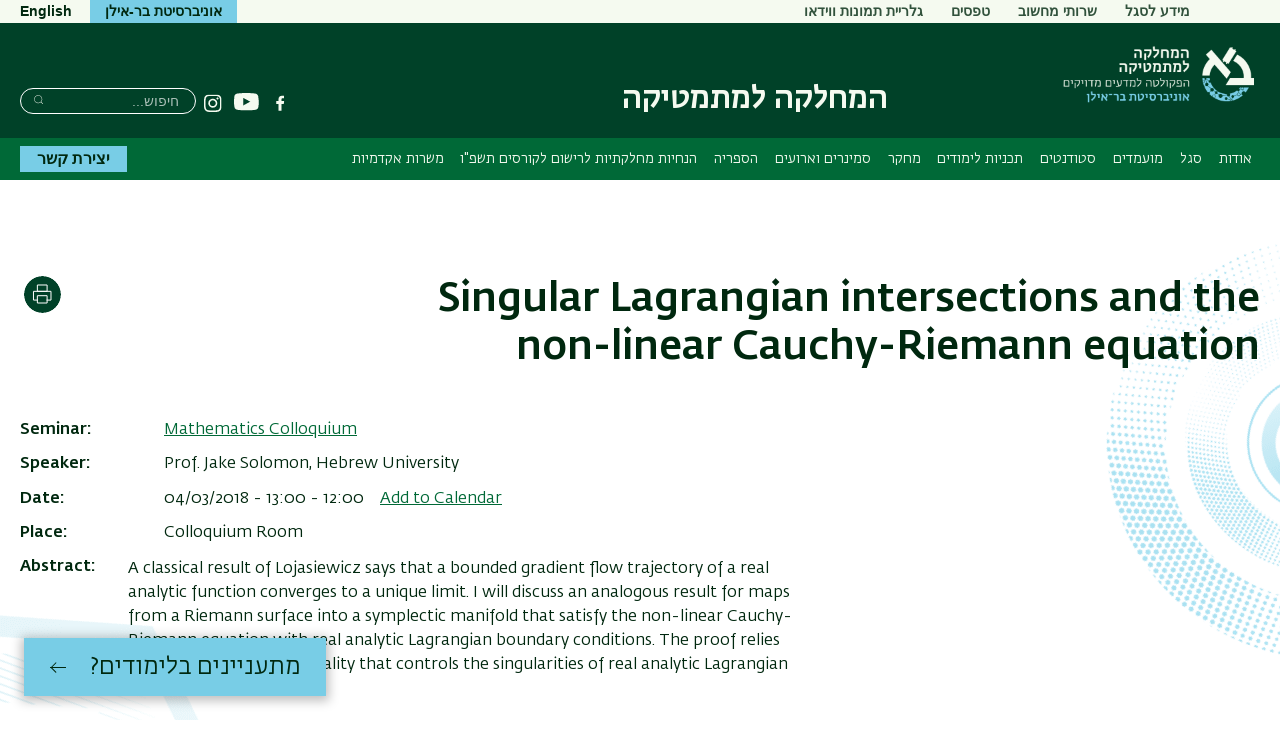

--- FILE ---
content_type: text/html; charset=UTF-8
request_url: https://math.biu.ac.il/node/2513
body_size: 17256
content:



<!DOCTYPE html>
<html lang="he" dir="rtl" prefix="content: http://purl.org/rss/1.0/modules/content/  dc: http://purl.org/dc/terms/  foaf: http://xmlns.com/foaf/0.1/  og: http://ogp.me/ns#  rdfs: http://www.w3.org/2000/01/rdf-schema#  schema: http://schema.org/  sioc: http://rdfs.org/sioc/ns#  sioct: http://rdfs.org/sioc/types#  skos: http://www.w3.org/2004/02/skos/core#  xsd: http://www.w3.org/2001/XMLSchema# ">
<head>
  <meta charset="utf-8" />
<script async src="https://www.googletagmanager.com/gtag/js?id=G-TC78MYLYGV"></script>
<script>window.dataLayer = window.dataLayer || [];function gtag(){dataLayer.push(arguments)};gtag("js", new Date());gtag("set", "developer_id.dMDhkMT", true);gtag("config", "G-TC78MYLYGV", {"groups":"default","page_placeholder":"PLACEHOLDER_page_location","allow_ad_personalization_signals":false});</script>
<link rel="canonical" href="https://math.biu.ac.il/node/2513" />
<meta name="Generator" content="Drupal 10 (https://www.drupal.org)" />
<meta name="MobileOptimized" content="width" />
<meta name="HandheldFriendly" content="true" />
<meta name="viewport" content="width=device-width, initial-scale=1.0" />
<link rel="alternate" hreflang="zxx" href="https://math.biu.ac.il/node/2513" />

    <title>Singular Lagrangian intersections and the non-linear Cauchy-Riemann equation | המחלקה למתמטיקה</title>

                
    <link rel="stylesheet" href="https://ict.biu.ac.il/themes/dolev21/components/biu_ds/dist/css/fonts.css?20230115">
    <link rel="stylesheet" media="all" href="/sites/math/files/css/css_qCDJzuNIOPrJXy6iOuxJu-yVVr8rUxZZdccCaCbSQxk.css?delta=0&amp;language=he&amp;theme=dolev21_sub&amp;include=eJw9jlEKwzAMQy-UNGwXKnbsdmGODbE71tuvFJY_6fEEAqKwCsJKMAqCc5rtH5Z4cb_4m6mFjRVqtUHNtMy0bMM0LjtVExto30K8wSGRyIQ_z0fphk044xFh6hOrRb7Hkzj3pjCmsvqBZRdDkOxxStM9-enB_f77A0h4SdM" />
<link rel="stylesheet" media="all" href="//addtocalendar.com/atc/1.5/atc-base.css" />
<link rel="stylesheet" media="all" href="/sites/math/files/css/css_tntb5RgQYAcC0xws-drTI_p06ZOQpYgZoG_8VXZiKQs.css?delta=2&amp;language=he&amp;theme=dolev21_sub&amp;include=eJw9jlEKwzAMQy-UNGwXKnbsdmGODbE71tuvFJY_6fEEAqKwCsJKMAqCc5rtH5Z4cb_4m6mFjRVqtUHNtMy0bMM0LjtVExto30K8wSGRyIQ_z0fphk044xFh6hOrRb7Hkzj3pjCmsvqBZRdDkOxxStM9-enB_f77A0h4SdM" />
<link rel="stylesheet" media="all" href="/sites/math/files/css/css_9ryhqshCwbJUslMKKAl2C-FIksvhdQdsOD0VvbuK3LI.css?delta=3&amp;language=he&amp;theme=dolev21_sub&amp;include=eJw9jlEKwzAMQy-UNGwXKnbsdmGODbE71tuvFJY_6fEEAqKwCsJKMAqCc5rtH5Z4cb_4m6mFjRVqtUHNtMy0bMM0LjtVExto30K8wSGRyIQ_z0fphk044xFh6hOrRb7Hkzj3pjCmsvqBZRdDkOxxStM9-enB_f77A0h4SdM" />


      <style media="print">
        * { color: #000 !important }
        #interested-btn, .editors-login, #region--search-n-social,
        .page-search-n-social, .p_navigation,
        .p_tabs, .p_sidebar-first, a.leader,
        .translation-link,
        #u1stLogoContainer,
        .u1st_accBtn,
        .page-biu-logo,
        #navigation, .page-highlight, .page-utils-col,
        .print-hide { display: none !important }
        .print-display-block { display: block !important }

        .page-site-name { align-self: center }
        .page-footer { border-top: 1px solid #ccc }
        .page-node .node > ul.links { margin-top: 2rem;border-top: none }
        .container--page-main { margin-bottom: 1rem; }
      </style>
      <style media="screen">
        .page-footer a { font-weight: normal }
      </style>
      
      

</head>
<body class=" role-anonymous anonymous path-node-2513 not-front body--not-front path-node page-node-type-seminar-lecture relative">
<a href="#main-content" class="visually-hidden focusable skip-link">דילוג לתוכן העיקרי</a>
<a href="#primary" class="visually-hidden focusable skip-link">דילוג לתפריט ניווט ראשי</a>



<div class="page relative">

  <div class="page-header-top is-hidden-sm-down text-decoration-none">
    <div class="container container--wider">
      <div class="row">
                                <nav role="navigation" class="page-secondary-nav page-top-nav col">
          


 <!-- STARTS <div class="region region-header-nav"> -->


  
  <div id="" class="visually-hidden" role="heading" aria-level="2">תפריט משני</div>
  

        


<ul id="superfish-menu-secondary-heb" class="menu sf-menu sf-menu-secondary-heb sf-horizontal sf-style-none rtl  secondary-menu list-reset clearfix">
  
<li id="menu-secondary-heb-menu-link-contentf6c76928-e11c-42ee-8774-3cda4b3c4a11" class="sf-depth-1 menuparent sf-first secondary-menu__item"><a href="/node/323" class="sf-depth-1 menuparent secondary-menu__link">מידע לסגל</a><ul><li id="menu-secondary-heb-menu-link-contentb51013c6-817b-44fe-9c30-2d907c2c2127" class="sf-depth-2 sf-no-children sf-first secondary-menu__item"><a href="https://inbar.biu.ac.il/InbarLogin.htm" class="sf-depth-2 sf-external secondary-menu__link">מערכת שירות למרצה</a></li><li id="menu-secondary-heb-menu-link-contentbdc4dc4c-f04f-4318-9d1f-b52b542b0d25" class="sf-depth-2 sf-no-children secondary-menu__item"><a href="https://inbar.biu.ac.il/Live/Login.aspx" class="sf-depth-2 sf-external secondary-menu__link">מידע אישי לחוקרים</a></li><li id="menu-secondary-heb-menu-link-content95c41bd2-ba49-4816-a320-0ca716aaf07d" class="sf-depth-2 sf-no-children secondary-menu__item"><a href="https://www.biu.ac.il/academic-year" class="sf-depth-2 sf-external secondary-menu__link">לוח שנה אקדמי</a></li><li id="menu-secondary-heb-menu-link-content69de4ff8-d5ca-4436-a9ba-c95d277a1724" class="sf-depth-2 sf-no-children secondary-menu__item"><a href="/seminars" class="sf-depth-2 secondary-menu__link">סמינרים</a></li><li id="menu-secondary-heb-menu-link-content2a30e623-c955-4030-99c1-37734173ae37" class="sf-depth-2 sf-no-children secondary-menu__item"><a href="https://www.biu.ac.il/page/12153" class="sf-depth-2 sf-external secondary-menu__link">טפסים</a></li><li id="menu-secondary-heb-menu-link-contentc56368b5-652c-4cc1-88de-cde05de14bbd" class="sf-depth-2 sf-no-children secondary-menu__item"><a href="https://ilan.biu.ac.il:2443/OA_HTML/RF.jsp?function_id=32017&amp;resp_id=-1&amp;resp_appl_id=-1&amp;security_group_id=0&amp;lang_code=US&amp;params=" class="sf-depth-2 sf-external secondary-menu__link">ברנט</a></li><li id="menu-secondary-heb-menu-link-contente2f80f02-f1fb-479e-b83e-9c46cf7e224c" class="sf-depth-2 sf-no-children secondary-menu__item"><a href="/user/login" class="sf-depth-2 secondary-menu__link">כניסה למערכת</a></li><li id="menu-secondary-heb-menu-link-content1c41f64d-72a6-4523-94b8-5ddca9e37a61" class="sf-depth-2 sf-no-children sf-last secondary-menu__item"><a href="https://support.esc.biu.ac.il/" class="sf-depth-2 sf-external secondary-menu__link">שרותי מחשוב</a></li></ul></li><li id="menu-secondary-heb-menu-link-contentf6c28956-e98d-43cd-b74f-6e55844a09cb" class="sf-depth-1 sf-no-children secondary-menu__item"><a href="http://support.esc.biu.ac.il/" title="שרותי מחשוב" class="sf-depth-1 sf-external secondary-menu__link">שרותי מחשוב</a></li><li id="menu-secondary-heb-menu-link-content8a82f423-2743-4b11-92ba-3b37e3998b5c" class="sf-depth-1 sf-no-children secondary-menu__item"><a href="https://www2.biu.ac.il/Administration/forms/allforms-forms.html" title="טפסים" class="sf-depth-1 sf-external secondary-menu__link">טפסים</a></li><li id="menu-secondary-heb-menu-link-contentc326db6d-8e05-432b-a0ca-78bd50f8b5bf" class="sf-depth-1 sf-no-children sf-last secondary-menu__item"><a href="/gallery" class="sf-depth-1 secondary-menu__link">גלריית תמונות ווידאו</a></li>
</ul>

  


  <!-- ENDS </div>  class="region region-header-nav" -->


        </nav>

        <div class="header-utils flex-grow align-flipped col">
                                
          <a href="https://biu.ac.il/" class="button button--lightblue logo-text-biu col" target="_blank"
             title="האתר הראשי של אוניברסיטת בר-אילן">
            <span>אוניברסיטת בר-אילן</span>
          </a>                                      <div id="page-langs" class="page-langs col- align-flipped"><a href="https://math.biu.ac.il/en" class="page-langs__link">English</a></div></div><!-- /.header-utils -->
      </div><!-- /.row -->
    </div><!-- /.container -->
  </div><!-- /.page-header-top -->

  <header id="header" class="page-header text-decoration-none" role="banner">
    <div class="container container--wider">
      <div class="row">
        <div class="col-xs-12 flex-md-up header-col-inner">
          


  




<div
  class="region-header block-branding ">

  

<div id="mobile-bottons" class="mobile-buttons is-hidden-md-up">
  <button class="btn-toggle btn-reset btn-toggle--menu relative" type="button">
    <span class="icon-burger" aria-hidden="true">
      <span class="icon-burger__bar"></span>
      <span class="icon-burger__bar"></span>
      <span class="icon-burger__bar"></span>
    </span>
    <i class="is-invisible btn-toggle--menu__text">תפריט</i>
  </button>
        
            </div>


  <div class="page-biu-logo relative">
    <a class="biu-logo-link" href="/" title="דף הבית המחלקה למתמטיקה" rel="home">
      <img
        class="biu-logo__img"
        src="/sites/math/themes/dolev21_sub/images/d/BIULogo@3x.png?20250526"
               alt="לימודי מתמטיקה - המחלקה למתמטיקה אוניברסיטת בר-אילן"/>
          </a><!-- /.biu-logo-link -->
  </div><!-- /.page-biu-logo -->

  <div id="site-name-and-slogan"
       class="is-hidden-sm-down page-site-name-and-slogan">
      <a id="site-name" class="site-name page-site-name" data-site-name-link="/"
         href="/"
                  title="לימודי מתמטיקה באוניברסיטת בר-אילן"
                 rel="home">
                  <span>המחלקה למתמטיקה</span>
              </a>
  </div><!-- /.site-name-and-slogan -->
</div><!-- .region-header -->



                    
<div id="region--search-n-social" class="region--search-n-social relative">
    <div id="date-layer-inner" class="page-heb-date is-hidden-sm-down"></div>
      <nav id="search-n-social" class="page-search-n-social">
      


<div id="block-dolev21-sub-biusociallinks" class="block block-biu-social-links is-hidden-sm-down biu-social-links-block block-biu-social-links-block">
  
  
      <ul class="social-links inline-block">
                    <li class="social-links__item social-links__item--facebook">
          <a href="http://www.facebook.com/Mathematics.biu" class="social-link social-link--facebook" target="_blank"><span class="social-link__txt is-invisible">פייסבוק</span></a>
        </li>
              <li class="social-links__item social-links__item--youtube">
          <a href="http://www.youtube.com/user/barilanuniversity#g/c/4868A30045B3D213 " class="social-link social-link--youtube" target="_blank"><span class="social-link__txt is-invisible">יוטיוב</span></a>
        </li>
              <li class="social-links__item social-links__item--instagram">
          <a href="https://www.instagram.com/biu.math_department/" class="social-link social-link--instagram" target="_blank"><span class="social-link__txt is-invisible">Instagram</span></a>
        </li>
          </ul>
  </div>

<div class="search-block-form block block-search block-search--main inline-bl" data-drupal-selector="search-block-form" id="block-dolev21-sub-header-search" role="search">
  
      <div class="is-invisible" role="heading" aria-level="2">חיפוש</div>
    


  
    


<form action="/search/node" method="get" id="search-block-form" accept-charset="UTF-8" class="search-box__form">
  <div class="js-form-item form-item js-form-type-search form-type-search js-form-item-keys form-item-keys form-no-label">
      <label for="edit-keys" class="visually-hidden">Search</label>
        <input title="הקלידו את המילים שברצונכם לחפש." placeholder="חיפוש..." class="search-box__field form-search" data-drupal-selector="edit-keys" type="search" id="edit-keys" name="keys" value="" size="15" maxlength="128" />

        </div>




  <div data-drupal-selector="edit-actions" class="form-actions" id="edit-actions--2">

  
  <button  class="search-box__submit btn-reset button js-form-submit" data-drupal-selector="edit-submit" type="submit" id="edit-submit" value="Search" ><span class="btn__text btn__text--medium is-invisible">Search</span></button>




  </div>

</form>

  </div>

    </nav>
  </div>


        </div><!-- /.col-xs-12 -->
      </div><!-- /.row -->
    </div><!-- /.container -->
  </header> <!-- /.header -->

  <nav id="navigation" role="navigation" class="text-decoration-none page-navigation page-off-canvas" aria-label="Primary navigation">
    <div class="container container--wider">
      <div class="row">
        
        <div id="primary" class="page-main-nav col-md-12 flex-md-up">
          


 <!-- STARTS <div class="region region-main-nav"> -->

<div id="block-dolev21-sub-superfish-he-dolev-sub" class="block block-superfish superfishmain block-superfishmain">
  
    
      


<ul id="superfish-main" class="menu sf-menu sf-main sf-horizontal sf-style-none rtl  main-menu list-reset clearfix">
  
<li id="main-menu-link-content84790808-f8d1-4e1d-ad3b-f7eb57a1080f" class="sf-depth-1 menuparent sf-first main-menu__item"><a href="/about" class="sf-depth-1 menuparent main-menu__link">אודות</a><ul><li id="main-menu-link-content55f98373-a247-467b-b4a9-e3e0df2fd44d" class="sf-depth-2 sf-no-children sf-first main-menu__item"><a href="/about" class="sf-depth-2 main-menu__link">אודות המחלקה</a></li><li id="main-menu-link-contente7eab92f-93ae-4599-9d64-a3fe7cdfdc83" class="sf-depth-2 sf-no-children main-menu__item"><a href="/node/28" class="sf-depth-2 main-menu__link">מיקום ודרכי הגעה</a></li></ul></li><li id="main-menu-link-contentea2e9f9b-4b2c-4de5-a796-dfca57eedbd5" class="sf-depth-1 menuparent main-menu__item"><a href="/senior-faculty" title="סגל המחלקה" class="sf-depth-1 menuparent main-menu__link">סגל</a><ul><li id="main-menu-link-contentd59fea8a-1287-4ed7-905f-b27d4c134721" class="sf-depth-2 sf-no-children sf-first main-menu__item"><a href="/senior-faculty" class="sf-depth-2 main-menu__link">סגל אקדמי בכיר</a></li><li id="main-menu-link-content7c11e04b-4381-4173-ba02-c2c0b04400f2" class="sf-depth-2 sf-no-children main-menu__item"><a href="/node/3401" class="sf-depth-2 main-menu__link">ראשי תכניות אקדמיות</a></li><li id="main-menu-link-content2977e282-8fc9-439e-8b63-808095bc3eff" class="sf-depth-2 sf-no-children main-menu__item"><a href="/node/3402" class="sf-depth-2 main-menu__link">יועצים אקדמיים</a></li><li id="main-menu-link-contentfde2306a-e3cd-42bb-8793-29c7b3695afc" class="sf-depth-2 sf-no-children main-menu__item"><a href="/adjunct_faculty" class="sf-depth-2 main-menu__link">מורים מן החוץ</a></li><li id="main-menu-link-content5e9c12dd-2729-415a-b9d0-7e3b06082b26" class="sf-depth-2 sf-no-children main-menu__item"><a href="/node/269" class="sf-depth-2 main-menu__link">סגל אקדמי זוטר</a></li><li id="main-menu-link-content59c08322-8bb9-437c-9a02-a455b42f5f09" class="sf-depth-2 sf-no-children main-menu__item"><a href="/node/806" class="sf-depth-2 main-menu__link">אמריטוס</a></li><li id="main-menu-link-content34555c1c-5053-4a1a-958f-ec13c03bcdd1" class="sf-depth-2 sf-no-children main-menu__item"><a href="/node/624" class="sf-depth-2 main-menu__link">פוסט דוקטורנטים</a></li><li id="main-menu-link-content7e8300d3-5d3a-44a4-b5da-ebfd57ef3c0a" class="sf-depth-2 sf-no-children main-menu__item"><a href="/node/129" class="sf-depth-2 main-menu__link">סגל מינהלי</a></li><li id="main-menu-link-contentf046e822-6dfd-42bc-8b45-e0cd85f1bf72" class="sf-depth-2 sf-no-children sf-last main-menu__item"><a href="/node/3427" class="sf-depth-2 main-menu__link">לזכרם</a></li></ul></li><li id="main-menu-link-content145c6958-3a8a-477c-ac91-fcca9a720d0f" class="sf-depth-1 menuparent main-menu__item"><a href="/node/332" class="sf-depth-1 menuparent main-menu__link">מועמדים</a><ul><li id="main-menu-link-content3a14ba1d-2876-453d-b367-c28f785d2070" class="sf-depth-2 sf-no-children sf-first main-menu__item"><a href="/node/332" class="sf-depth-2 main-menu__link">דבר ראש המחלקה</a></li><li id="main-menu-link-content81153c27-5a50-40f7-a29c-e7a5bc0181ca" class="sf-depth-2 sf-no-children main-menu__item"><a href="/node/424" class="sf-depth-2 main-menu__link">למה מתמטיקה?</a></li><li id="main-menu-link-contentcd2ef853-9cd6-461c-9ae4-e4be87686f0a" class="sf-depth-2 sf-no-children main-menu__item"><a href="/node/589" class="sf-depth-2 main-menu__link">תואר ראשון</a></li><li id="main-menu-link-contentcbcdf20f-f6e1-4384-be3b-520b9c7206be" class="sf-depth-2 sf-no-children main-menu__item"><a href="/node/32" class="sf-depth-2 main-menu__link">תואר שני</a></li><li id="main-menu-link-content4aac27ab-c8ae-4eac-9f3e-ef02b50666f9" class="sf-depth-2 sf-no-children main-menu__item"><a href="/node/310" class="sf-depth-2 main-menu__link">תואר שלישי</a></li><li id="main-menu-link-content036f2162-07c3-4578-9239-e04fa599ca3a" class="sf-depth-2 sf-no-children main-menu__item"><a href="https://math.biu.ac.il/node/31" title="החממה האקדמית לנוער מצטיין במתמטיקה" class="sf-depth-2 sf-external main-menu__link">החממה האקדמית לנוער מצטיין במתמטיקה</a></li><li id="main-menu-link-content2e94376d-cfbe-4063-bee1-592f72554dc6" class="sf-depth-2 sf-no-children main-menu__item"><a href="https://www.biu.ac.il/registration-and-admission/information/ba-information" title="תהליך ההרשמה לתואר ראשון" class="sf-depth-2 sf-external main-menu__link">תהליך ההרשמה לתואר ראשון</a></li><li id="main-menu-link-contentf9a53342-6af2-45b8-8b25-838908ae1d58" class="sf-depth-2 sf-no-children main-menu__item"><a href="https://shoham.biu.ac.il/kabala/" title="הערכת סיכוי קבלה תשע&quot;ט" class="sf-depth-2 sf-external main-menu__link">הערכת סיכוי קבלה </a></li><li id="main-menu-link-content831a4df9-7707-45d7-977b-5e082cabb35f" class="sf-depth-2 sf-no-children main-menu__item"><a href="https://www.biu.ac.il/en/page/9139" class="sf-depth-2 sf-external main-menu__link">הערכת סיכוי קבלה לעולים חדשים</a></li><li id="main-menu-link-content48a69900-c018-4581-8aa5-90a73d1273c1" class="sf-depth-2 sf-no-children main-menu__item"><a href="/node/1173" class="sf-depth-2 main-menu__link">קורס מכינה במתמטיקה</a></li></ul></li><li id="main-menu-link-content145574cf-e65a-496d-a727-55038517e72c" class="sf-depth-1 menuparent main-menu__item"><a href="/allnews" title="מידע לסטודנטים" class="sf-depth-1 menuparent main-menu__link">סטודנטים</a><ul><li id="main-menu-link-content9d652638-d40a-4873-8de0-f7dd88af5b2b" class="sf-depth-2 sf-no-children sf-first main-menu__item"><a href="https://inbar.biu.ac.il/Live/Login.aspx" target="_blank" class="sf-depth-2 sf-external main-menu__link">מידע אישי לסטודנט</a></li><li id="main-menu-link-contentd302ae17-3177-477d-8eff-02ebdf0fb4aa" class="sf-depth-2 sf-no-children main-menu__item"><a href="https://support.esc.biu.ac.il/" title="אתר תמיכה טכנית פקולטטיבי" class="sf-depth-2 sf-external main-menu__link">תמיכה טכנית</a></li><li id="main-menu-link-contentfc916104-cf58-4b86-8c6d-c6e22c826a16" class="sf-depth-2 sf-no-children main-menu__item"><a href="https://shoham.biu.ac.il/BiuCoursesViewer/MainPage.aspx" target="_blank" class="sf-depth-2 sf-external main-menu__link">קורסים</a></li><li id="main-menu-link-content2ead8950-0d94-4930-9778-d2d1b14d1fb5" class="sf-depth-2 sf-no-children main-menu__item"><a href="https://www.biu.ac.il/academic-year" class="sf-depth-2 sf-external main-menu__link">לוח שנה אקדמי</a></li><li id="main-menu-link-content391d95b7-5072-457b-a411-1c4ecc944f23" class="sf-depth-2 sf-no-children main-menu__item"><a href="https://math.biu.ac.il/node/3179" title="נהלים ותקנוני האוניברסיטה והמחלקה" class="sf-depth-2 sf-external main-menu__link">נהלים ותקנונים</a></li><li id="main-menu-link-content3ea7fbf3-8cdc-4bce-b932-5c09dd4279da" class="sf-depth-2 sf-no-children main-menu__item"><a href="https://math.biu.ac.il/node/3751" class="sf-depth-2 sf-external main-menu__link">תואר שני במסלול עם תזה – אבני דרך ולו&#039;&#039;ז</a></li><li id="main-menu-link-content61d1f6b6-96d8-411e-8c23-c890ec642e08" class="sf-depth-2 sf-no-children main-menu__item"><a href="http://www.biu.ac.il/Administration/forms/allforms-forms.html#students" target="_blank" title="טפסים" class="sf-depth-2 sf-external main-menu__link">טפסים</a></li><li id="main-menu-link-contente4a7578b-7e35-4caf-8da8-8a2036d4103a" class="sf-depth-2 sf-no-children main-menu__item"><a href="https://www.biu.ac.il/scholarships" title="קטלוג המלגות של בר אילן" class="sf-depth-2 sf-external main-menu__link">מלגות </a></li><li id="main-menu-link-content6e227500-3083-4649-beeb-ab429f26a867" class="sf-depth-2 sf-no-children main-menu__item"><a href="https://math.biu.ac.il/node/3402" class="sf-depth-2 sf-external main-menu__link">יועצים אקדמיים</a></li><li id="main-menu-link-content922020ce-c0c6-4034-8df4-bf3a8cda5621" class="sf-depth-2 sf-no-children main-menu__item"><a href="https://www.biu.ac.il/useful-information/orientation/campus-services" class="sf-depth-2 sf-external main-menu__link">שירותים כלליים בקמפוס</a></li><li id="main-menu-link-content01fb75d8-76df-4398-bad7-647ca068fec5" class="sf-depth-2 sf-no-children main-menu__item"><a href="/node/331" class="sf-depth-2 main-menu__link">בוגרי המחלקה למתמטיקה</a></li><li id="main-menu-link-contentba08b57e-e46c-4ad8-a4b6-886b8a876172" class="sf-depth-2 sf-no-children main-menu__item"><a href="/node/340" class="sf-depth-2 main-menu__link">קבלת קהל במחלקה</a></li><li id="main-menu-link-content41841cf8-456e-460a-9d36-f73da0f9764c" class="sf-depth-2 sf-no-children main-menu__item"><a href="/node/1011" class="sf-depth-2 main-menu__link">תחרות בר-אילן במתמטיקה לסטודנטים</a></li><li id="main-menu-link-contentc2cc15ed-1da0-4d4c-af7c-dc9c9fd36b13" class="sf-depth-2 sf-no-children main-menu__item"><a href="/node/933" class="sf-depth-2 main-menu__link">יעוץ אישי לסטודנט</a></li><li id="main-menu-link-content52d2ab3e-455d-4360-887c-dde29082b965" class="sf-depth-2 sf-no-children main-menu__item"><a href="https://math.biu.ac.il/node/3775" class="sf-depth-2 sf-external main-menu__link">אקדמטיקה</a></li></ul></li><li id="main-menu-link-contentff725d6e-66e7-4f5b-97f2-4672fdd35c0c" class="sf-depth-1 menuparent main-menu__item"><a href="/node/589" class="sf-depth-1 menuparent main-menu__link">תכניות לימודים</a><ul><li id="main-menu-link-content539412f2-3db0-4a50-a4d8-2a77e5ee3d38" class="sf-depth-2 sf-no-children sf-first main-menu__item"><a href="/node/589" class="sf-depth-2 main-menu__link">מידע כללי</a></li><li id="main-menu-link-content2f42dcc1-eff2-419b-842e-c8ed8c08a0cb" class="sf-depth-2 sf-no-children main-menu__item"><a href="/node/30" class="sf-depth-2 main-menu__link">תואר ראשון</a></li><li id="main-menu-link-contentb7344413-fc03-4ca1-a617-b920cf5f895d" class="sf-depth-2 sf-no-children main-menu__item"><a href="/node/31" class="sf-depth-2 main-menu__link">התוכנית האקדמית לנוער</a></li><li id="main-menu-link-content462a0eb3-9ae2-4130-a43c-4e8a9554bbe8" class="sf-depth-2 sf-no-children main-menu__item"><a href="/node/32" class="sf-depth-2 main-menu__link">תואר שני</a></li><li id="main-menu-link-content4bc776eb-06ac-4838-b5a2-82801b7271b4" class="sf-depth-2 sf-no-children main-menu__item"><a href="/node/2388" class="sf-depth-2 main-menu__link">תואר שני במתמטיקה במגמת מדעי הנתונים</a></li><li id="main-menu-link-content436bd987-042e-4f30-93ef-874924fe6bbe" class="sf-depth-2 sf-no-children main-menu__item"><a href="/node/301" class="sf-depth-2 main-menu__link">תואר שני במתמטיקה פיננסית</a></li><li id="main-menu-link-contentb6929af7-ec4d-43d9-b797-2596caabe38c" class="sf-depth-2 sf-no-children main-menu__item"><a href="/node/3210" class="sf-depth-2 main-menu__link">תואר שני במתמטיקה פיננסית וטכנולוגיה</a></li><li id="main-menu-link-content8967e1f4-53db-4f10-8dd7-711d034d0485" class="sf-depth-2 sf-no-children main-menu__item"><a href="/node/310" class="sf-depth-2 main-menu__link">תואר שלישי</a></li><li id="main-menu-link-content8b58b36c-3d4d-41ce-b8ce-12a94c3dffd4" class="sf-depth-2 sf-no-children main-menu__item"><a href="https://shoham.biu.ac.il/BiuCoursesViewer/MainPage.aspx" title="קורסים" class="sf-depth-2 sf-external main-menu__link">קורסים</a></li><li id="main-menu-link-contentd201d451-559c-4978-8982-dc6864b37886" class="sf-depth-2 sf-no-children main-menu__item"><a href="https://noar.biu.ac.il/" class="sf-depth-2 sf-external main-menu__link">אקדמיה בתיכון</a></li><li id="main-menu-link-content20742e41-04ec-4c47-9866-30fc9852faae" class="sf-depth-2 sf-no-children sf-last main-menu__item"><a href="/node/3488" class="sf-depth-2 main-menu__link">תוכנית להרחבת הסמכה במתמטיקה</a></li></ul></li><li id="main-menu-link-content2820819a-9691-4e0a-9017-ad231c227552" class="sf-depth-1 menuparent main-menu__item"><a href="/node/872" class="sf-depth-1 menuparent main-menu__link">מחקר</a><ul><li id="main-menu-link-content3d57023d-d32a-4912-8107-5f71709e816d" class="sf-depth-2 sf-no-children sf-first main-menu__item"><a href="/node/872" title="תחומי מחקר" class="sf-depth-2 main-menu__link">תחומי מחקר</a></li><li id="main-menu-link-content47c6a162-02ec-471c-bbc8-4cc75122e6e8" class="sf-depth-2 sf-no-children main-menu__item"><a href="/node/306" class="sf-depth-2 main-menu__link">מכוני מחקר</a></li></ul></li><li id="main-menu-link-content586ff6dd-0367-4936-867a-4b0cae005d8a" class="sf-depth-1 menuparent main-menu__item"><a href="/seminars" title="סמינרים וארועים" class="sf-depth-1 menuparent main-menu__link">סמינרים וארועים</a><ul><li id="main-menu-link-contentf034e0dd-5f10-4566-bd06-78d7851b9be5" class="sf-depth-2 sf-no-children sf-first main-menu__item"><a href="/seminars" title="סמינרים" class="sf-depth-2 main-menu__link">סמינרים</a></li><li id="main-menu-link-contente3044630-0fae-4802-860f-497244227ced" class="sf-depth-2 sf-no-children main-menu__item"><a href="/calendar" class="sf-depth-2 main-menu__link">לוח סמינרים ואירועים</a></li></ul></li><li id="main-menu-link-content2f3ab9a5-c43d-4c04-8909-78f2a1eff0a9" class="sf-depth-1 menuparent main-menu__item"><a href="/lib" class="sf-depth-1 menuparent main-menu__link">הספריה</a><ul><li id="main-menu-link-content1fa95f8c-6911-455e-b598-3298da4ec6d3" class="sf-depth-2 sf-no-children sf-first main-menu__item"><a href="/lib" class="sf-depth-2 main-menu__link">מידע כללי</a></li><li id="main-menu-link-contentdadb1c3a-d799-4108-98ec-bc5216899fec" class="sf-depth-2 sf-no-children main-menu__item"><a href="/node/524" class="sf-depth-2 main-menu__link">שרותי הספריה</a></li><li id="main-menu-link-content994ef67a-25a1-4db2-973e-f58893d61440" class="sf-depth-2 sf-no-children main-menu__item"><a href="https://biu.primo.exlibrisgroup.com/discovery/search?vid=972BIU_INST%3A972BIU&amp;lang=he" target="_blank" class="sf-depth-2 sf-external main-menu__link">קטלוג הספריה</a></li><li id="main-menu-link-content239d9ed4-b3fb-4dd3-87fc-151177c8c1b1" class="sf-depth-2 sf-no-children main-menu__item"><a href="https://lib.biu.ac.il/databases" class="sf-depth-2 sf-external main-menu__link">מאגרי מידע</a></li><li id="main-menu-link-contente621060f-6de0-4cd6-9860-32f59b15f96d" class="sf-depth-2 sf-no-children main-menu__item"><a href="https://exams.math.biu.ac.il" target="_blank" title="מאגר מבחנים" class="sf-depth-2 sf-external main-menu__link">מאגר מבחנים</a></li><li id="main-menu-link-contenteaa90907-57ee-487c-86c2-79e090becc2d" class="sf-depth-2 sf-no-children main-menu__item"><a href="/node/462" class="sf-depth-2 main-menu__link">הודעות הספריה</a></li><li id="main-menu-link-content3842c8d7-a1e8-4709-bd31-d14557ca941a" class="sf-depth-2 sf-no-children main-menu__item"><a href="http://lib.biu.ac.il/page/991" title="הנחיות להגשת עבודות גמר" class="sf-depth-2 sf-external main-menu__link">הנחיות להגשת עבודות גמר</a></li></ul></li><li id="main-menu-link-content97f27f0c-e130-410c-a85f-1bba0e91312c" class="sf-depth-1 menuparent main-menu__item"><a href="https://math.biu.ac.il/" title="הנחיות מחלקתיות לרישום לקורסים תשפד" class="sf-depth-1 sf-external menuparent main-menu__link">הנחיות מחלקתיות לרישום לקורסים תשפ&quot;ו</a><ul><li id="main-menu-link-content9aad4ca5-16dc-4ae0-83f9-7bd0645c0d4b" class="sf-depth-2 sf-no-children sf-first main-menu__item"><a href="/node/3526" title="הנחיות מחלקתיות לרישום לתואר ראשון תשפ&quot;ד" class="sf-depth-2 main-menu__link">תואר ראשון</a></li><li id="main-menu-link-content6d037766-1422-4da6-82d9-004bea6a015c" class="sf-depth-2 sf-no-children main-menu__item"><a href="/node/3525" title="הנחיות מחלקתיות לרישום לקורסים  - תיכוניסטים" class="sf-depth-2 main-menu__link">תואר ראשון תיכוניסטים</a></li><li id="main-menu-link-contentfb895625-49bf-44f7-a0ce-268f7a1e61d4" class="sf-depth-2 sf-no-children main-menu__item"><a href="/node/3514" class="sf-depth-2 main-menu__link">תואר שני</a></li><li id="main-menu-link-contentee53171e-9356-4116-93e7-3097edbe3774" class="sf-depth-2 sf-no-children main-menu__item"><a href="/node/3513" class="sf-depth-2 main-menu__link">תואר שלישי</a></li><li id="main-menu-link-content61f620bc-734f-49c9-8072-c85bea0772dd" class="sf-depth-2 sf-no-children sf-last main-menu__item"><a href="https://math.biu.ac.il/node/3840" class="sf-depth-2 sf-external main-menu__link">תוכנית להרחבת הסמכה למורים למתמטיקה</a></li></ul></li><li id="main-menu-link-contentc8a1529a-e443-433f-8fb0-a79477bcacb3" class="sf-depth-1 menuparent sf-last main-menu__item"><a href="https://math.biu.ac.il/en/node/3553" title="משרות אקדמיות" class="sf-depth-1 sf-external menuparent main-menu__link">משרות אקדמיות</a><ul><li id="main-menu-link-content9bcc55b5-b94f-4757-b806-15f823869069" class="sf-depth-2 sf-no-children sf-first main-menu__item"><a href="https://math.biu.ac.il/en/node/3553" title="Tenure-Track Positions" class="sf-depth-2 sf-external main-menu__link">Tenure-Track Positions</a></li><li id="main-menu-link-contenta3587b44-ffad-40e8-bfd1-cd460a1efa88" class="sf-depth-2 sf-no-children sf-last main-menu__item"><a href="https://math.biu.ac.il/en/node/3554" title="Postdoctoral Positions" class="sf-depth-2 sf-external main-menu__link">Postdoctoral Positions</a></li></ul></li>
</ul>

  </div>


  <!-- ENDS </div>  class="region region-main-nav" -->


          
          <a href="/contact" class="button button--lightblue page-main-nav__button bold contact-btn-desktop is-hidden-sm-down">יצירת קשר</a>
        </div>

        <div id="sec-nav" class="sec-nav is-hidden-md-up">
          
        </div>
      </div><!-- /.row -->
    </div><!-- /.container -->
  </nav>
    <div class="dialog-off-canvas-main-canvas page__content-wrapper" data-off-canvas-main-canvas>
    




<img class="absolute bg-img bg-img--body-first" alt="" src="/themes/dolev21/images/backgrounds/shape-hexagon-lightblue-half-right.png" />
<img class="absolute bg-img bg-img--body-last" alt="" src="/themes/dolev21/images/backgrounds/shape-circle-lightblue-half-left.png" />

<div class="container container--page-main">
  
  <div role="main" class="row page-main-wrapper">
  <main id="main-content" class="page-content col-md-12">

    <div class="row">
       <div class="col-md-9 page-title-wrapper--node">
                     


 <!-- STARTS <div class="region region-page-title"> -->

<div id="block-dolev21-sub-page-title--2" class="block block-core page-title-block block-page-title-block">
  
    
      
  <h1 class="page-title heading--primary MgB-3">
<span>Singular Lagrangian intersections and the non-linear Cauchy-Riemann equation</span>
</h1>


  </div>


  <!-- ENDS </div>  class="region region-page-title" -->

                 </div>
      <div class="page-utils col-md-3 text-decoration-none flex-sm-down">
        


 <!-- STARTS <div class="region region-page-utils"> -->

  
    
      


  
   
      <div class="page-util">
    <button type="button"
            class="page-util__btn btn-print btn-reset"
            title="הדפסה"
            onclick="window.print()">
      <span class="is-invisible">הדפסה</span>
    </button>
    </div>

  </div>


  <!-- ENDS </div>  class="region region-page-utils" -->

<!-- /end of region page.page_utils- -->
      </div>
      <div class="col-md-12">
        


 <!-- STARTS <div class="region region-content"> -->


      <article lang="zxx" dir="ltr" about="/node/2513" class="node node--type-seminar-lecture node--view-mode-full node--2513">

  
    

  

  
  
  <div class="field field-seminar-reference field--field-seminar-reference field--type-entity-reference field--label-inline field--bundle-seminar_lecture">
    <div class="field__label">Seminar</div>
                  <div class="field__item field__item--field-seminar-reference"><a href="/node/755" hreflang="zxx">Mathematics Colloquium</a></div>
            </div>

  
  <div class="field field-seminar-lecture-speaker field--field-seminar-lecture-speaker field--type-string field--label-inline field--bundle-seminar_lecture">
    <div class="field__label">Speaker</div>
                  <div class="field__item field__item--field-seminar-lecture-speaker">Prof. Jake Solomon, Hebrew University</div>
            </div>

  
  <div class="field field-when field--field-when field--type-daterange field--label-inline field--bundle-seminar_lecture">
    <div class="field__label">Date</div>
                  <div class="field__item field__item--field-when">04/03/2018 - 13:00 - 12:00<span class="addtocalendar" data-calendars="Google Calendar, iCalendar, Outlook, " data-secure="auto"><a class="atcb-link">Add to Calendar</a>
<var class="atc_event"><var class="atc_date_start">2018-03-04 12:00:00</var>
<var class="atc_date_end">2018-03-04 13:00:00</var>
<var class="atc_title">Singular Lagrangian intersections and the non-linear Cauchy-Riemann equation</var>
<var class="atc_description">
  
            A classical result of Lojasiewicz says that a bounded gradient flow trajectory of a real analytic function converges to a unique limit. I will discuss an analogous result for maps from a Riemann surface into a symplectic manifold that satisfy the non-linear Cauchy-Riemann equation with real analytic Lagrangian boundary conditions. The proof relies on an isoperimetric inequality that controls the singularities of real analytic Lagrangian intersections.

The Floer cohomology of a pair of Lagrangian submanifolds is defined using solutions of the non-linear Cauchy-Riemann equation, and depends in general on the global geometry of the ambient symplectic manifold. However, as a consequence of our result and Gromov's compactness theorem, we see that in certain situations, the Floer cohomology of a pair of Lagrangian submanifolds is a local invariant. This fits nicely with conjectures relating Floer cohomology and algebraic invariants of singular Lagrangian intersections arising from deformation quantization and perverse sheaves.

No background in symplectic geometry will be assumed. This talk is based on joint work with M. Verbitsky.



      </var>
<var class="atc_location">
  
            Colloquium Room 
      </var>
<var class="atc_organizer">אוניברסיטת בר-אילן - המחלקה למתמטיקה</var>
<var class="atc_organizer_email">mathoffice@math.biu.ac.il</var>
<var class="atc_timezone">Asia/Jerusalem</var>
<var class="atc_privacy">public</var>
</var></span>
</div>
            </div>

  
  <div class="field field-seminar-lecture-place field--field-seminar-lecture-place field--type-string field--label-inline field--bundle-seminar_lecture">
    <div class="field__label">Place</div>
                  <div class="field__item field__item--field-seminar-lecture-place">Colloquium Room </div>
            </div>

  
  <div class="field field-seminar-lecture-abstract field--field-seminar-lecture-abstract field--type-text-long field--label-inline field--bundle-seminar_lecture">
    <div class="field__label">Abstract</div>
                  <div class="field__item field__item--field-seminar-lecture-abstract"><p>A classical result of Lojasiewicz says that a bounded gradient flow trajectory of a real analytic function converges to a unique limit. I will discuss an analogous result for maps from a Riemann surface into a symplectic manifold that satisfy the non-linear Cauchy-Riemann equation with real analytic Lagrangian boundary conditions. The proof relies on an isoperimetric inequality that controls the singularities of real analytic Lagrangian intersections.<br>
<br>
The Floer cohomology of a pair of Lagrangian submanifolds is defined using solutions of the non-linear Cauchy-Riemann equation, and depends in general on the global geometry of the ambient symplectic manifold. However, as a consequence of our result and Gromov's compactness theorem, we see that in certain situations, the Floer cohomology of a pair of Lagrangian submanifolds is a local invariant. This fits nicely with conjectures relating Floer cohomology and algebraic invariants of singular Lagrangian intersections arising from deformation quantization and perverse sheaves.<br>
<br>
No background in symplectic geometry will be assumed. This talk is based on joint work with M. Verbitsky.</p>

<p><img src="https://ssl.gstatic.com/ui/v1/icons/mail/images/cleardot.gif" alt="cleardot.gif"></p>
</div>
            </div>


      <p class="last-updated-date FSz-6 MgT-1_5 MgB-1_5">תאריך עדכון אחרון : 01/03/2018</p>
  </article>

  


  <!-- ENDS </div>  class="region region-content" -->


      </div>
    </div><!-- ./row  -->
  </main><!-- /.main-content -->
  </div><!-- /.row ./page-main-wrapper --->
</div><!-- /.container -->

  





  </div>

  <div class="footer-bg relative">
    <img class="absolute bg-img footer-bg__img" alt="" src="/themes/dolev21/images/backgrounds/footer-bg-en.png"/>
    <div class="container">
      <footer role="contentinfo" class="page-footer row row--gutter-bigger">
        <div class="footer__col col-md-3 col-sm-4">
                      <a href="https://www.biu.ac.il/" aria-label=האתר הראשי של אוניברסיטת בר-אילן>
              <svg xmlns="http://www.w3.org/2000/svg" width="134" height="50" viewBox="0 0 134 50" class="footer-logo">
                <g fill="none" fill-rule="evenodd">
                  <g>
                    <g>
                      <g>
                        <path fill="#004128"
                              d="M16.824 10.717c-.675 0-1.398.173-1.98.44l.267 1.62c.44-.126.801-.19 1.115-.19.93 0 1.417.551 1.417 1.543 0 2.248-1.51 3.803-3.822 3.93l-.456-7.327-1.95.221.537 9.024c.203.015.391.03.69.03 4.246 0 6.996-2.404 6.996-6.146 0-1.965-1.053-3.145-2.814-3.145M21.086 10.921L21.086 12.729 22.342 12.729 22.342 16.221 24.356 16.221 24.356 10.921zM31.085 18.216c-1.244 0-1.95-1.084-1.95-2.86 0-1.116.284-2.03.676-2.658h1.086c1.651 0 2.23.597 2.23 2.359 0 2.011-.754 3.16-2.042 3.16m.077-7.296h-4.73v1.777h1.398c-.517.911-.77 1.808-.77 2.925 0 2.689 1.478 4.401 3.884 4.401 2.608 0 4.259-1.98 4.259-5.109 0-2.72-1.288-3.994-4.04-3.994M43.034 14.065c-.03-2.184-.927-3.144-3.018-3.144h-3.397v1.808h2.766c1.26 0 1.62.378 1.635 1.856.018.598.018 1.288.018 1.98 0 1.368-.018 2.705-.018 3.24h2.014c0-.692.016-2.485.016-4.056 0-.646 0-1.243-.016-1.684M51.303 17.998c0-.425.03-1.777.03-2.643 0-.502 0-.942-.015-1.352-.061-2.137-.942-3.082-2.987-3.082h-3.129v1.808h2.47c1.257 0 1.604.378 1.65 1.856.016.644.016 1.51.016 2.516v.897h-4.355l-.187 1.807h7.483l.345-1.807h-1.321zM53.129 10.921L53.129 12.729 54.386 12.729 54.386 16.221 56.397 16.221 56.397 10.921zM62.672 18.028l-.252-7.107H58.6v1.808h1.872l.203 5.269h-2.688l-.204 1.807h4.733c.062-.504.173-1.195.157-1.777M64.558 10.921L64.558 12.729 65.943 12.729 65.943 19.805 67.954 19.805 67.954 10.921zM78.613 12.62c0-.52-.203-.865-.69-1.163-.379-.253-.912-.487-1.7-.77l-.832 1.493c.376.25.675.425.943.582.219.157.299.265.299.471 0 .361-.253 1.195-.817 2.658l-4.277-5.3-1.478 1.21 1.068 1.322c-.486 1.872-.847 4.308-.865 5.346l-.015 1.336h1.903l.157-5.22 4.591 5.692 1.463-1.242-1.573-1.95c1.148-1.887 1.823-3.522 1.823-4.464M3.734 12.729c-.093.79-.172 2.15-.172 2.69 0 .848.046 1.775.092 2.468-.015.536-.11 1.256-.172 1.887-.77.031-1.357.047-1.94.047-.612 0-1.068-.016-1.542-.016l.206-1.777c.283.016.551.016.832.016.348 0 .582 0 .693-.016-.031-.378-.047-.785-.062-1.32 0-.971.172-2.931.335-3.98H.497v-1.807h5.699c2.091 0 3.052 1.007 3.082 3.224.016.677.031 1.478.031 2.264 0 1.29-.015 2.577-.046 3.396H7.296c0-.88.033-2.106.033-3.24 0-.707-.015-1.367-.033-1.98-.031-1.447-.281-1.856-1.602-1.856zM28.338 25.831L28.338 27.639 29.674 27.639 29.674 36.789 31.67 36.789 31.67 25.831zM41.858 25.831L41.858 27.639 43.117 27.639 43.117 31.131 45.128 31.131 45.128 25.831zM55.679 27.531c0-.52-.206-.865-.693-1.164-.379-.252-.912-.487-1.697-.77l-.835 1.494c.38.25.678.422.943.582.222.157.299.265.299.47 0 .362-.25 1.196-.816 2.656l-4.278-5.297-1.478 1.21 1.071 1.321c-.489 1.87-.85 4.309-.865 5.346l-.015 1.337h1.9l.157-5.22 4.592 5.691 1.462-1.244-1.573-1.949c1.148-1.885 1.826-3.52 1.826-4.463M57.26 25.831L57.056 27.608 61.337 27.608 61.54 25.831zM69.846 28.976c-.031-2.184-.928-3.145-3.019-3.145h-3.396v1.808h2.768c1.257 0 1.617.379 1.633 1.857.018.597.018 1.288.018 1.98 0 1.368-.018 2.704-.018 3.24h2.014c0-.693.015-2.485.015-4.056 0-.646 0-1.244-.015-1.684M78.114 32.906c0-.423.034-1.775.034-2.64 0-.505 0-.943-.018-1.352-.062-2.14-.943-3.083-2.987-3.083h-3.127v1.808h2.467c1.26 0 1.605.379 1.651 1.857.015.644.015 1.509.015 2.516v.894h-4.354l-.188 1.81h7.483l.345-1.81h-1.32zM33.957 33.537c2.94-2.61 4.277-4.01 4.277-5.362 0-.283-.016-.409-.063-.535h-4.025c-.283-1.085-.535-3.243-.535-4.674l1.856-.22c.03 1.038.267 2.976.33 3.086h3.93c.268.52.425 1.195.425 1.95 0 2.327-1.462 4.26-4.953 7.233l-1.242-1.478z"
                              transform="translate(-1169.000000, -3443.000000) translate(0.000000, 3369.069998) translate(1169.767857, 74.000000)"/>
                        <path fill="#78CDE6"
                              d="M36.352 43.727v-3.645h1.156v3.595c0 1.047.57 1.491 1.45 1.491.905 0 1.458-.486 1.458-1.676v-3.41h1.13v3.436c0 2.002-1.365 2.597-2.588 2.597-1.282 0-2.606-.545-2.606-2.388M42.886 41.431h1.115v.486c.335-.251.897-.603 1.533-.603 1.4 0 1.492.846 1.492 1.793v2.899h-1.107v-2.773c0-.696-.134-.947-.745-.947-.461 0-.888.193-1.173.36v3.36h-1.115V41.43zM48.323 46.006h1.123V41.43h-1.123v4.575zm-.234-5.999l.78-.787.795.787-.796.796-.779-.796zM50.217 41.431L51.423 41.431 52.261 44.163 52.521 45.101 52.806 44.154 53.744 41.431 54.917 41.431 53.183 46.006 51.809 46.006zM58.326 43.283c.009-.687-.268-1.156-.83-1.156-.552 0-.937.402-.98 1.156h1.81zm-2.957.511c0-1.835.93-2.472 2.228-2.472 1.316 0 1.877.872 1.877 2.304v.403h-2.983c0 1.005.629 1.173 1.442 1.173.318 0 .796-.076 1.24-.193l.175.846c-.452.15-1.047.251-1.617.251-1.44 0-2.362-.519-2.362-2.312zM60.53 41.431h1.114v.612c.218-.31.662-.704 1.232-.704.26 0 .443.026.594.076l-.159.921c-.218-.042-.327-.05-.587-.05-.46 0-.88.268-1.08.52v3.2h-1.115V41.43zM63.914 45.914l.134-.872c.51.092.98.151 1.315.151.654 0 .914-.176.914-.46 0-.704-2.304-.428-2.304-2.045 0-.913.846-1.374 1.75-1.374.537 0 .997.084 1.425.243l-.201.83c-.402-.11-.746-.176-1.19-.176-.452 0-.679.175-.679.418 0 .73 2.288.528 2.288 2.045 0 1.122-1.148 1.432-1.91 1.432-.612 0-1.123-.067-1.542-.192M68.362 46.006h1.123V41.43h-1.123v4.575zm-.234-5.999l.779-.787.796.787-.796.796-.78-.796zM71.043 44.64v-2.354h-.67v-.855h.67v-.938h1.114v.938h1.416v.855h-1.416v2.296c0 .452.185.578.62.578.294 0 .629-.059.914-.134l.125.888c-.31.117-.855.2-1.173.2-1.005 0-1.6-.343-1.6-1.474M76.12 46.006L75.684 46.006 74.151 41.431 75.358 41.431 76.22 44.355 76.438 45.126 76.681 44.364 77.67 41.431 78.801 41.431 76.564 47.849 75.491 47.849zM2.541 45.101c.788 0 1.232-.2 1.232-.838 0-.636-.453-.871-1.34-.871h-.788v1.71h.896zM2.35 42.58c.67 0 1.005-.234 1.005-.804 0-.612-.402-.813-1.156-.813h-.553v1.617h.704zM.497 40.083H2.4c1.407 0 2.094.561 2.094 1.575 0 .553-.327.98-.703 1.147v.017c.477.118 1.13.578 1.13 1.408 0 1.047-.611 1.776-2.27 1.776H.497v-5.923zM8.464 44.917v-.905l-.846.034c-.52.008-.854.226-.854.603 0 .402.301.561.645.561.36 0 .737-.142 1.055-.293m-2.79-.185c0-1.147 1.04-1.382 1.885-1.39l.905-.009v-.393c0-.528-.285-.67-.947-.67-.427 0-.896.091-1.29.209l-.226-.821c.453-.185 1.022-.335 1.7-.335 1.266 0 1.852.385 1.852 1.365v2.22c0 .227.201.277.444.285l-.042.846c-.083.009-.176.009-.276.009-.486 0-1.014-.117-1.114-.52-.327.26-.796.553-1.4.553-.93 0-1.49-.469-1.49-1.349M10.969 41.432h1.114v.611c.218-.31.662-.704 1.232-.704.26 0 .444.026.594.076l-.159.921c-.217-.042-.326-.05-.586-.05-.46 0-.88.268-1.08.52v3.2h-1.115v-4.574zM14.655 44.111L17.055 44.111 17.055 43.197 14.655 43.197zM26.216 44.917v-.905l-.846.034c-.52.008-.855.226-.855.603 0 .402.302.561.645.561.36 0 .738-.142 1.056-.293m-2.79-.185c0-1.147 1.039-1.382 1.885-1.39l.905-.009v-.393c0-.528-.285-.67-.947-.67-.427 0-.896.091-1.29.209l-.226-.821c.452-.185 1.022-.335 1.7-.335 1.266 0 1.852.385 1.852 1.365v2.22c0 .227.201.277.444.285l-.042.846c-.084.009-.176.009-.276.009-.486 0-1.014-.117-1.115-.52-.326.26-.795.553-1.399.553-.93 0-1.49-.469-1.49-1.349M28.72 41.432h1.115v.485c.335-.251.896-.603 1.533-.603 1.399 0 1.491.846 1.491 1.793v2.899h-1.106v-2.773c0-.696-.134-.947-.745-.947-.461 0-.888.193-1.173.36v3.36H28.72v-4.574zM21.814 46.024c-.668-.013-.994-.426-.994-1.153v-4.789h1.112v4.644c0 .233.097.344.301.344.088 0 .256-.018.417-.045l.129.879c-.344.084-.747.122-.965.12M18.403 46.006L19.543 46.006 19.543 40.083 18.403 40.083zM128.278 36.916c-3.65 7.419-11.287 12.525-20.115 12.525-11.988 0-21.778-9.418-22.374-21.259h6.742c.586 8.122 7.36 14.53 15.632 14.53 4.912 0 9.296-2.26 12.17-5.796h7.945z"
                              transform="translate(-1169.000000, -3443.000000) translate(0.000000, 3369.069998) translate(1169.767857, 74.000000)"/>
                        <path fill="#004128"
                              d="M117.737 6.778l-3.591 5.769c5.688 2.351 9.69 7.955 9.69 14.492 0 1.487-.208 2.926-.595 4.29h6.915c.27-1.389.411-2.823.411-4.29 0-8.948-5.246-16.671-12.83-20.26zM95.927 8.27c-5.822 3.803-9.766 10.243-10.138 17.625h6.742c.368-5.082 3.157-9.493 7.22-12.083L95.927 8.27z"
                              transform="translate(-1169.000000, -3443.000000) translate(0.000000, 3369.069998) translate(1169.767857, 74.000000)"/>
                        <path fill="#004128"
                              d="M111.363 27.963L133.216 27.963 133.216 34.694 107.173 34.694zM111.899 22.769L108.178 28.749 89.077 6.768 94.157 2.353zM109.831 15.149L104.116 11.592 111.283.077 116.998 3.634z"
                              transform="translate(-1169.000000, -3443.000000) translate(0.000000, 3369.069998) translate(1169.767857, 74.000000)"/>
                        <path fill="#004128"
                              d="M114.7 2.985l.972.606.609-.978c.167-.269.085-.622-.184-.79-.269-.166-.622-.084-.789.185l-.609.977zM111.908 1.248l.973.605.608-.977c.167-.269.085-.622-.184-.79-.268-.167-.621-.084-.789.184l-.608.978zM106.415 12.241l-.973-.605-.609.978c-.167.268-.085.622.184.789.269.167.622.085.789-.184l.609-.978zM109.206 13.979l-.973-.606-.608.978c-.167.269-.085.622.183.79.269.166.622.084.79-.185l.608-.977z"
                              transform="translate(-1169.000000, -3443.000000) translate(0.000000, 3369.069998) translate(1169.767857, 74.000000)"/>
                      </g>
                    </g>
                  </g>
                </g>
              </svg>
            </a>
          <br><a class="button button--with-arrow button--login print-hide"
                   href="/user/login">כניסה לעורכי האתר</a>        </div><!-- footer first col -->
        <div class="footer__col col-sm-4 col-md-3">
          <p class="page-footer__p">
            <span id="footer-message">                            כל הזכויות שמורות:
                            המחלקה למתמטיקה, הפקולטה למדעים מדויקים
                             | אוניברסיטת בר אילן רמת גן 5290002  | טלפון:
                              03-531-8407/8
                             | פקס:
                              03-738-4057
                             |</span> <span
              class="page-footer__contact-link"><a href="/contact" class="page-footer__link">יצירת קשר</a></span>
          </p>
        </div><!-- footer second col -->
                <div class="footer__col col-sm-4 col-md-3">
          <div class="page-credits page-footer__p">
                          <div class="credit-item">
                <a class="color-lighter" href="/">
                  לימודי
                  מתמטיקה
                </a>
                באוניברסיטת בר-אילן
              </div>
                        <div class="credit-item">
              פיתוח: <a href="https://ict.biu.ac.il" target="_blank" class="page-footer__link">
                אגף תקשוב, אוניברסיטת בר-אילן
              </a>
            </div>
                        <span class="credit-item">
              <a
                              href="https://www.biu.ac.il/regulations-and-audit/accessibility-statement"
                              target="_blank"
                class="page-footer__link">
                  הצהרת נגישות
                </a>
            </span>
                        <span class="credit-item">
              <a
                              href="https://www.biu.ac.il/regulations-and-audit/privacy-protection"
                              target="_blank"
                class="page-footer__link">
                  מדיניות פרטיות
                </a>
            </span>
                                      <div class="credit-item">
                <a href="https://akadima.biu.ac.il/" target="_blank" class="page-footer__link">
                  אקדימה בר-אילן
                </a>
              </div>
                      </div>
        </div><!-- footer third/forth col -->
      </footer><!-- /.row -->
              <div class="interested-button-wrapper flex-direction-column">

                                          <a id="interested-btn" data-colorbox-inline=".applicatons_form_modal"
               class="button button--lightblue button--with-arrow print-hide">
              מתעניינים בלימודים?
            </a>
            <div class="applicatons_form_modal">
              <iframe
                src="https://www.biu.ac.il/biu-api/leads-form?url=https://math.biu.ac.il/node/2513&sitename=דולב-המחלקה למתמטיקה"
                style="height:758px;"></iframe>
              <script>
                setTimeout(sendLeadDataLayer, 1000);

                function sendLeadDataLayer() {
                  window.addEventListener('message', e => {
                    if (e.data.useableData && e.data.useableData == 'lead_sent') {
                      dataLayer.push(e.data.obj);
                    }
                  });
                }
              </script>
            </div>
                  </div>
          </div><!-- /.container -->
  </div>

    
</div> <!-- /.page -->

<div class="mobile-actions text-decoration-none">
      <a href="tel:97237384057" class="mobile-actions__link mobile-actions__link--phone">
      התקשר/י
    </a>
        <a href="/contact" class="mobile-actions__link mobile-actions__link--email">
      יצירת קשר
    </a>
          <a href="https://maps.google.com/maps?z=18&amp;q=32.068593,34.841946&amp;hl=en"
       data-latlong="32.068593,34.841946"
       class="mobile-actions__link mobile-actions__link--location">
      מיקום
    </a>
  </div><!-- /#mobile-actions -->



<script type="application/json" data-drupal-selector="drupal-settings-json">{"path":{"baseUrl":"\/","pathPrefix":"","currentPath":"node\/2513","currentPathIsAdmin":false,"isFront":false,"currentLanguage":"he"},"pluralDelimiter":"\u0003","suppressDeprecationErrors":true,"colorbox":{"opacity":"0.85","current":"{current} of {total}","previous":"\u00ab Prev","next":"Next \u00bb","close":"Close","maxWidth":"98%","maxHeight":"98%","fixed":true,"mobiledetect":true,"mobiledevicewidth":"480px"},"google_analytics":{"account":"G-TC78MYLYGV","trackOutbound":true,"trackMailto":true,"trackTel":true,"trackDownload":true,"trackDownloadExtensions":"7z|aac|arc|arj|asf|asx|avi|bin|csv|doc(x|m)?|dot(x|m)?|exe|flv|gif|gz|gzip|hqx|jar|jpe?g|js|mp(2|3|4|e?g)|mov(ie)?|msi|msp|pdf|phps|png|ppt(x|m)?|pot(x|m)?|pps(x|m)?|ppam|sld(x|m)?|thmx|qtm?|ra(m|r)?|sea|sit|tar|tgz|torrent|txt|wav|wma|wmv|wpd|xls(x|m|b)?|xlt(x|m)|xlam|xml|z|zip","trackColorbox":true},"ckeditorAccordion":{"accordionStyle":{"collapseAll":1,"keepRowsOpen":0,"animateAccordionOpenAndClose":1,"openTabsWithHash":1,"allowHtmlInTitles":0}},"superfish":{"superfish-main":{"id":"superfish-main","sf":{"delay":0,"animation":{"opacity":"show"},"speed":"fast","autoArrows":false,"dropShadows":false,"disableHI":true},"plugins":{"supposition":true}},"superfish-menu-secondary-heb":{"id":"superfish-menu-secondary-heb","sf":{"animation":{"opacity":"show"},"speed":"fast","autoArrows":true,"dropShadows":true,"disableHI":true},"plugins":{"supposition":true}}},"dolev21":{"role":"anonymous"},"ajaxTrustedUrl":{"\/search\/node":true},"site_name":"\u05d4\u05de\u05d7\u05dc\u05e7\u05d4 \u05dc\u05de\u05ea\u05de\u05d8\u05d9\u05e7\u05d4","csp":{"nonce":"qN-4m3mtp7Y7WjqAEN6QHg"},"user":{"uid":0,"permissionsHash":"8c01c298298b6bfb978d5416fe4b46954268c268eee80282b005a0f971c49895"}}</script>
<script src="/sites/math/files/js/js_WLf9fvw7S99fqWiKebkrMdIhQkn5_Sby2ScG4qG6zcI.js?scope=footer&amp;delta=0&amp;language=he&amp;theme=dolev21_sub&amp;include=eJxdjuEKwjAMhF-oWvSFStpkM5glo8lE397BsML-ffdxHAeIYQ2EFKHnCk6pPQk5rBdozTqyaR50nbpp7OXUTKxXe2ekCTaJIQqrsFI-5YQm9Lrf8mKVhS51izD1oX1bqU_sj8MUp4UVuucfpNlsFiqgIJ_g5vks0tj4r5WdVnOO_fwXzx1dUg"></script>
<script src="//addtocalendar.com/atc/1.5/atc.min.js"></script>
<script src="/sites/math/files/js/js_E7WWiBfWgOg9awuWERWvYjynBZPe1-NOAldmMHxTLw0.js?scope=footer&amp;delta=2&amp;language=he&amp;theme=dolev21_sub&amp;include=eJxdjuEKwjAMhF-oWvSFStpkM5glo8lE397BsML-ffdxHAeIYQ2EFKHnCk6pPQk5rBdozTqyaR50nbpp7OXUTKxXe2ekCTaJIQqrsFI-5YQm9Lrf8mKVhS51izD1oX1bqU_sj8MUp4UVuucfpNlsFiqgIJ_g5vks0tj4r5WdVnOO_fwXzx1dUg"></script>
<script src="/modules/contrib/ckeditor_accordion/js/accordion.frontend.min.js?t8fkor"></script>
<script src="/sites/math/files/js/js_Xlk87AyoLYuFkl0V-d090kAiLZAkPUinSOfOEw4PhB0.js?scope=footer&amp;delta=4&amp;language=he&amp;theme=dolev21_sub&amp;include=eJxdjuEKwjAMhF-oWvSFStpkM5glo8lE397BsML-ffdxHAeIYQ2EFKHnCk6pPQk5rBdozTqyaR50nbpp7OXUTKxXe2ekCTaJIQqrsFI-5YQm9Lrf8mKVhS51izD1oX1bqU_sj8MUp4UVuucfpNlsFiqgIJ_g5vks0tj4r5WdVnOO_fwXzx1dUg"></script>

  
      

          <!-- Google Tag Manager  ID -->
    <noscript>
      <iframe src="//www.googletagmanager.com/ns.html?id=GTM-M7T4HTR"
              height="0" width="0" style="display:none;visibility:hidden">
      </iframe>
    </noscript>

    <script>

      var google_tag_manager_code = "GTM-M7T4HTR";

      (function (w, d, s, l, i) {
        w[l] = w[l] || [];
        w[l].push({
          'gtm.start': new Date().getTime(), event: 'gtm.js',
        });
        var f = d.getElementsByTagName(s)[0],
          j = d.createElement(s), dl = l != 'dataLayer' ? '&l=' + l : '';
        j.async = true;
        j.src =
          '//www.googletagmanager.com/gtm.js?id=' + i + dl;
        f.parentNode.insertBefore(j, f);
      })(window, document, 'script', 'dataLayer', google_tag_manager_code);
    </script>
    <!-- End Google Tag Manager  ID -->
      

                    <!-- Start of Glassix Chat Widget -->
    <script>
      var widgetOptions = {
        apiKey: '2cf1b55f-15d0-4a2c-96f2-086656171c45',
        snippetId: 'ureIHxjqxpgrroEBssCO',
        field3: "88",
      };

      (function (n) {
        var u = function () {GlassixWidgetClient && typeof GlassixWidgetClient == 'function' ? (window.widgetClient = new GlassixWidgetClient(n), widgetClient.attach(), window.glassixWidgetScriptLoaded && window.glassixWidgetScriptLoaded()) : f();},
          f = function () {
            r.onload = u;
            r.src = 'https://cdn.glassix.net/clients/widget.1.2.min.js';
            i.parentNode.removeChild(t);
            i.parentNode.insertBefore(r, i);
          }, i = document.getElementsByTagName('script')[0], t = document.createElement('script'), r;
        (t.async = !0, t.type = 'text/javascript', t.crossorigin = 'anonymous', t.id = 'glassix-widget-script', r = t.cloneNode(), t.onload = u, t.src = 'https://cdn.glassix.com/clients/widget.1.2.min.js', !document.getElementById(t.id) && document.body) && (i.parentNode.insertBefore(t, i), t.onerror = f);
      })(widgetOptions);
    </script>
    <!-- End of Glassix Chat Widget -->
            </body>
</html>


--- FILE ---
content_type: text/html; charset=UTF-8
request_url: https://www.biu.ac.il/biu-api/leads-form?url=https://math.biu.ac.il/node/2513&sitename=%D7%93%D7%95%D7%9C%D7%91-%D7%94%D7%9E%D7%97%D7%9C%D7%A7%D7%94%20%D7%9C%D7%9E%D7%AA%D7%9E%D7%98%D7%99%D7%A7%D7%94
body_size: 4241
content:


<!DOCTYPE html>
<html lang="he" dir="rtl" prefix="og: https://ogp.me/ns#">
  <head>
    <meta name="facebook-domain-verification" content="bclakim2gp2bfl7vv4s45ezketxbdq" />
    <meta charset="utf-8" />
<link rel="canonical" href="https://www.biu.ac.il/biu-api/leads-form" />
<meta name="google-site-verification" content="woqcgydZue-ozZwi-72RN_ejzMv6lZI2saxtvxdvxFk" />
<meta name="Generator" content="Drupal 10 (https://www.drupal.org)" />
<meta name="MobileOptimized" content="width" />
<meta name="HandheldFriendly" content="true" />
<meta name="viewport" content="width=device-width, initial-scale=1.0" />
<script type="application/ld+json">{
    "@context": "https://schema.org",
    "@graph": [
        {
            "@type": "Organization",
            "additionalType": "EducationalOrganization",
            "url": "https://www.biu.ac.il",
            "name": "Bar-Ilan University",
            "logo": {
                "@type": "ImageObject",
                "url": "https://www.biu.ac.il/themes/custom/biu_base/assets/images/icons/logo-dark-he.svg"
            }
        }
    ]
}</script>
<link rel="alternate" hreflang="x-default" href="https://www.biu.ac.il/biu-api/leads-form?sitename=%D7%93%D7%95%D7%9C%D7%91-%D7%94%D7%9E%D7%97%D7%9C%D7%A7%D7%94%20%D7%9C%D7%9E%D7%AA%D7%9E%D7%98%D7%99%D7%A7%D7%94&amp;url=https%3A//math.biu.ac.il/node/2513" />
<link rel="alternate" hreflang="he" href="https://www.biu.ac.il/biu-api/leads-form?sitename=%D7%93%D7%95%D7%9C%D7%91-%D7%94%D7%9E%D7%97%D7%9C%D7%A7%D7%94%20%D7%9C%D7%9E%D7%AA%D7%9E%D7%98%D7%99%D7%A7%D7%94&amp;url=https%3A//math.biu.ac.il/node/2513" />
<link rel="alternate" hreflang="en" href="https://www.biu.ac.il/en/biu-api/leads-form?sitename=%D7%93%D7%95%D7%9C%D7%91-%D7%94%D7%9E%D7%97%D7%9C%D7%A7%D7%94%20%D7%9C%D7%9E%D7%AA%D7%9E%D7%98%D7%99%D7%A7%D7%94&amp;url=https%3A//math.biu.ac.il/node/2513" />
<link rel="icon" href="/themes/custom/biu_base/favicon.ico" type="image/vnd.microsoft.icon" />

    <title>| אוניברסיטת בר-אילן</title>
    <link rel="stylesheet" media="all" href="/core/assets/vendor/jquery.ui/themes/base/core.css?t90kcm" />
<link rel="stylesheet" media="all" href="/core/assets/vendor/jquery.ui/themes/base/controlgroup.css?t90kcm" />
<link rel="stylesheet" media="all" href="/core/assets/vendor/jquery.ui/themes/base/checkboxradio.css?t90kcm" />
<link rel="stylesheet" media="all" href="/core/assets/vendor/jquery.ui/themes/base/resizable.css?t90kcm" />
<link rel="stylesheet" media="all" href="/core/assets/vendor/jquery.ui/themes/base/button.css?t90kcm" />
<link rel="stylesheet" media="all" href="/core/assets/vendor/jquery.ui/themes/base/dialog.css?t90kcm" />
<link rel="stylesheet" media="all" href="/core/modules/system/css/components/align.module.css?t90kcm" />
<link rel="stylesheet" media="all" href="/core/modules/system/css/components/fieldgroup.module.css?t90kcm" />
<link rel="stylesheet" media="all" href="/core/modules/system/css/components/container-inline.module.css?t90kcm" />
<link rel="stylesheet" media="all" href="/core/modules/system/css/components/clearfix.module.css?t90kcm" />
<link rel="stylesheet" media="all" href="/core/modules/system/css/components/details.module.css?t90kcm" />
<link rel="stylesheet" media="all" href="/core/modules/system/css/components/hidden.module.css?t90kcm" />
<link rel="stylesheet" media="all" href="/core/modules/system/css/components/item-list.module.css?t90kcm" />
<link rel="stylesheet" media="all" href="/core/modules/system/css/components/js.module.css?t90kcm" />
<link rel="stylesheet" media="all" href="/core/modules/system/css/components/nowrap.module.css?t90kcm" />
<link rel="stylesheet" media="all" href="/core/modules/system/css/components/position-container.module.css?t90kcm" />
<link rel="stylesheet" media="all" href="/core/modules/system/css/components/reset-appearance.module.css?t90kcm" />
<link rel="stylesheet" media="all" href="/core/modules/system/css/components/resize.module.css?t90kcm" />
<link rel="stylesheet" media="all" href="/core/modules/system/css/components/system-status-counter.css?t90kcm" />
<link rel="stylesheet" media="all" href="/core/modules/system/css/components/system-status-report-counters.css?t90kcm" />
<link rel="stylesheet" media="all" href="/core/modules/system/css/components/system-status-report-general-info.css?t90kcm" />
<link rel="stylesheet" media="all" href="/core/modules/system/css/components/tablesort.module.css?t90kcm" />
<link rel="stylesheet" media="all" href="/core/misc/components/progress.module.css?t90kcm" />
<link rel="stylesheet" media="all" href="/core/misc/components/ajax-progress.module.css?t90kcm" />
<link rel="stylesheet" media="all" href="/core/modules/ckeditor5/css/ckeditor5.dialog.fix.css?t90kcm" />
<link rel="stylesheet" media="all" href="/modules/contrib/jquery_ui/assets/vendor/jquery.ui/themes/base/core.css?t90kcm" />
<link rel="stylesheet" media="all" href="/modules/contrib/jquery_ui/assets/vendor/jquery.ui/themes/base/menu.css?t90kcm" />
<link rel="stylesheet" media="all" href="/modules/contrib/jquery_ui/assets/vendor/jquery.ui/themes/base/autocomplete.css?t90kcm" />
<link rel="stylesheet" media="all" href="/modules/contrib/webform/css/webform.element.details.toggle.css?t90kcm" />
<link rel="stylesheet" media="all" href="/modules/contrib/webform/css/webform.element.message.css?t90kcm" />
<link rel="stylesheet" media="all" href="/modules/contrib/webform/css/webform.form.css?t90kcm" />
<link rel="stylesheet" media="all" href="/core/assets/vendor/jquery.ui/themes/base/theme.css?t90kcm" />
<link rel="stylesheet" media="all" href="/profiles/biumain/modules/integration/biu_riddle/css/riddle.css?t90kcm" />
<link rel="stylesheet" media="all" href="/modules/contrib/jquery_ui/assets/vendor/jquery.ui/themes/base/theme.css?t90kcm" />
<link rel="stylesheet" media="all" href="/modules/contrib/webform/css/webform.ajax.css?t90kcm" />
<link rel="stylesheet" media="all" href="/themes/custom/biu_base/dist/style.css?t90kcm" />

    <script type="application/json" data-drupal-selector="drupal-settings-json">{"path":{"baseUrl":"\/","pathPrefix":"","currentPath":"biu-api\/leads-form","currentPathIsAdmin":false,"isFront":false,"currentLanguage":"he","currentQuery":{"sitename":"\u05d3\u05d5\u05dc\u05d1-\u05d4\u05de\u05d7\u05dc\u05e7\u05d4 \u05dc\u05de\u05ea\u05de\u05d8\u05d9\u05e7\u05d4","url":"https:\/\/math.biu.ac.il\/node\/2513"}},"pluralDelimiter":"\u0003","suppressDeprecationErrors":true,"ajaxPageState":{"libraries":"[base64]","theme":"biu_base","theme_token":null},"ajaxTrustedUrl":{"form_action_p_pvdeGsVG5zNF_XLGPTvYSKCf43t8qZYSwcfZl2uzM":true,"\/biu-api\/leads-form?url=https%3A\/\/math.biu.ac.il\/node\/2513\u0026sitename=%D7%93%D7%95%D7%9C%D7%91-%D7%94%D7%9E%D7%97%D7%9C%D7%A7%D7%94%20%D7%9C%D7%9E%D7%AA%D7%9E%D7%98%D7%99%D7%A7%D7%94\u0026ajax_form=1":true},"candidate_contact_data":[["1","\u05de\u05ea\u05de\u05d8\u05d9\u05e7\u05d4"],["1","\u05de\u05ea\u05de\u05d8\u05d9\u05e7\u05d4 \u05e2\u05d9\u05d5\u05e0\u05d9\u05ea"],["1","\u05de\u05ea\u05de\u05d8\u05d9\u05e7\u05d4 \u05e2\u05dd \u05db\u05d9\u05de\u05d9\u05d4"],["1","\u05de\u05ea\u05de\u05d8\u05d9\u05e7\u05d4 \u05e2\u05dd \u05de\u05d3\u05e2\u05d9 \u05d4\u05de\u05d7\u05e9\u05d1"],["1","\u05de\u05ea\u05de\u05d8\u05d9\u05e7\u05d4 \u05e2\u05dd \u05e4\u05d9\u05d6\u05d9\u05e7\u05d4"],["1","\u05de\u05ea\u05de\u05d8\u05d9\u05e7\u05d4 \u05e9\u05d9\u05de\u05d5\u05e9\u05d9\u05ea"],["1","\u05e1\u05d8\u05d8\u05d9\u05e1\u05d8\u05d9\u05e7\u05d4 \u05d5\u05de\u05d3\u05e2\u05d9 \u05d4\u05e0\u05ea\u05d5\u05e0\u05d9\u05dd"],["2","\u05de\u05ea\u05de\u05d8\u05d9\u05e7\u05d4"],["2","\u05de\u05ea\u05de\u05d8\u05d9\u05e7\u05d4 \u05d1\u05de\u05d2\u05de\u05ea \u05de\u05d3\u05e2\u05d9 \u05d4\u05e0\u05ea\u05d5\u05e0\u05d9\u05dd"],["2","\u05de\u05ea\u05de\u05d8\u05d9\u05e7\u05d4 \u05d1\u05de\u05d2\u05de\u05ea \u05de\u05d3\u05e2\u05d9 \u05d4\u05e0\u05ea\u05d5\u05e0\u05d9\u05dd \u05e1\u05de\u05e1\u05d8\u05e8 \u05d1\u0027"],["2","\u05de\u05ea\u05de\u05d8\u05d9\u05e7\u05d4 \u05e1\u05de\u05e1\u05d8\u05e8 \u05d1\u0027"],["2","\u05de\u05ea\u05de\u05d8\u05d9\u05e7\u05d4 \u05e4\u05d9\u05e0\u05e0\u05e1\u05d9\u05ea"],["2","\u05de\u05ea\u05de\u05d8\u05d9\u05e7\u05d4 \u05e4\u05d9\u05e0\u05e0\u05e1\u05d9\u05ea \u05d1\u05de\u05d2\u05de\u05ea \u05d8\u05db\u05e0\u05d5\u05dc\u05d5\u05d2\u05d9\u05d4 \u05e4\u05d9\u05e0\u05e0\u05e1\u05d9\u05ea"],["3","\u05de\u05ea\u05de\u05d8\u05d9\u05e7\u05d4"]],"language":"he","ajax":{"edit-actions-submit":{"callback":"::submitAjaxForm","event":"click","effect":"fade","speed":500,"progress":{"type":"throbber","message":""},"disable-refocus":true,"url":"\/biu-api\/leads-form?url=https%3A\/\/math.biu.ac.il\/node\/2513\u0026sitename=%D7%93%D7%95%D7%9C%D7%91-%D7%94%D7%9E%D7%97%D7%9C%D7%A7%D7%94%20%D7%9C%D7%9E%D7%AA%D7%9E%D7%98%D7%99%D7%A7%D7%94\u0026ajax_form=1","httpMethod":"POST","dialogType":"ajax","submit":{"_triggering_element_name":"op","_triggering_element_value":"\u05ea\u05d7\u05d6\u05e8\u05d5 \u05d0\u05dc\u05d9\u05d9"}}},"breadcrumbsItems":[["\u05e8\u05d0\u05e9\u05d9"]],"next_article":{"next":"\u05dc\u05db\u05ea\u05d1\u05d4 \u05d4\u05d1\u05d0\u05d4"},"prev_article":{"prev":"\u05dc\u05db\u05ea\u05d1\u05d4 \u05d4\u05e7\u05d5\u05d3\u05de\u05ea"},"csp":{"nonce":"di_2p0NIPSfSpmCNeAXp3w"},"user":{"uid":0,"permissionsHash":"13ac9f95610b9575777a61b82439653e78970418de9176521ad2470e5038ddbe"}}</script>
<script src="/core/assets/vendor/jquery/jquery.min.js?v=3.7.1"></script>
<script src="/sites/default/files/languages/he_RLndsPg3mEIbn3ep4vSjK-HtvysM_L8S202x51MMxv0.js?t90kcm"></script>
<script src="/core/misc/drupalSettingsLoader.js?v=10.5.6"></script>
<script src="/core/misc/drupal.js?v=10.5.6"></script>
<script src="/core/misc/drupal.init.js?v=10.5.6"></script>
<script src="/modules/contrib/webform/js/webform.form.auto_focus.js?v=10.5.6"></script>

  <script>var __uzdbm_1 = "deba5744-670a-4be4-9a65-2e00579164f9";var __uzdbm_2 = "NmY5ZDExYTktZDA2ZS00NjA2LWJlMjAtYzA5YzdiYjA3YTA4JDMuMTQ1LjgzLjc4";var __uzdbm_3 = "";var __uzdbm_4 = "false";var __uzdbm_5 = "";var __uzdbm_6 = "";var __uzdbm_7 = "";</script> <script>   (function (w, d, e, u, c, g, a, b) {     w["SSJSConnectorObj"] = w["SSJSConnectorObj"] || {       ss_cid: c,       domain_info: "auto",     };     w[g] = function (i, j) {       w["SSJSConnectorObj"][i] = j;     };     a = d.createElement(e);     a.async = true;     if (       navigator.userAgent.indexOf('MSIE') !== -1 ||       navigator.appVersion.indexOf('Trident/') > -1     ) {       u = u.replace("/advanced/", "/advanced/ie/");     }     a.src = u;     b = d.getElementsByTagName(e)[0];     b.parentNode.insertBefore(a, b);   })(     window, document, "script", "https://www.biu.ac.il/18f5227b-e27b-445a-a53f-f845fbe69b40/stormcaster.js", "d06g", "ssConf"   );   ssConf("c1", "https://www.biu.ac.il");   ssConf("c3", "c99a4269-161c-4242-a3f0-28d44fa6ce24");   ssConf("au", "biu.ac.il");   ssConf("cu", "validate.perfdrive.com, ssc"); </script></head>
  <body dir="rtl" class="path-biu-api top-left-chat">
    
      <div class="dialog-off-canvas-main-canvas" data-off-canvas-main-canvas>
    
      
      <div>
    <div data-drupal-messages-fallback class="hidden"></div><div  id="block-breadcrumbs" class="block">
  
    
      

  <nav aria-label="Breadcrumb">
    <ol  class="breadcrumb" vocab="https://schema.org/" typeof="BreadcrumbList">
          <li  class="breadcrumb__item" property="itemListElement" typeof="ListItem">
                  <a  class="breadcrumb__link" href="/" property="item" typeof="WebPage">
            <span property="name">ראשי</span>
          </a>
          <meta property="position" content="1">
              </li>
        </ol>
  </nav>

  </div>

<div class="interested_form">
  <span id="webform-submission-candidates-contact-form-form-ajax-content"></span><div id="webform-submission-candidates-contact-form-form-ajax" class="webform-ajax-form-wrapper" data-effect="fade" data-progress-type="throbber"><div class = "container">
  <div class = "form-container">
    <form class="webform-submission-form webform-submission-add-form webform-submission-candidates-contact-form-form webform-submission-candidates-contact-form-add-form js-webform-autofocus js-webform-details-toggle webform-details-toggle" data-drupal-selector="webform-submission-candidates-contact-form-add-form" novalidate action="/biu-api/leads-form?url=https%3A//math.biu.ac.il/node/2513&amp;sitename=%D7%93%D7%95%D7%9C%D7%91-%D7%94%D7%9E%D7%97%D7%9C%D7%A7%D7%94%20%D7%9C%D7%9E%D7%AA%D7%9E%D7%98%D7%99%D7%A7%D7%94" method="post" id="webform-submission-candidates-contact-form-add-form" accept-charset="UTF-8">
      
      <div class="upper-title js-form-item form-item" id="edit-markup">
        השאירו פרטים ונחזור אליכם
        </div>
<div class="title_1_wrapper js-form-item form-item" id="edit-title-1">
        עם כל המידע שחשוב לדעת על לימודים בבר-אילן
        </div>
<div class="required_message_wrapper js-form-item form-item" id="edit-required-message">
        <div class="desktop">
  כל השדות המסומנים בכוכבית הינם חובה*
</div>
<div class="mobile">
*שדות חובה
</div>

        </div>
<div class="firstname_wrapper js-form-item form-item">
        <input class="first-name-field form-text required form-item__textfield" data-webform-required-error="יש למלא שם פרטי" data-drupal-selector="edit-first-name" type="text" id="edit-first-name" name="first_name" value="" size="60" maxlength="35" placeholder="שם פרטי*" required="required" aria-required="true" />

        </div>
<div class="lastname_wrapper js-form-item form-item">
        <input class="last-name-field form-text required form-item__textfield" data-webform-required-error="יש למלא שם משפחה" data-drupal-selector="edit-last-name" type="text" id="edit-last-name" name="last_name" value="" size="60" maxlength="35" placeholder="שם משפחה*" required="required" aria-required="true" />

        </div>
<div class="email_wrapper js-form-item form-item">
        <input class="email-name-field form-email required form-item__textfield" data-webform-required-error="יש למלא כתובת מייל תקנית" pattern="^[_a-z0-9-]+(.[_a-z0-9-]+)@[a-z0-9-]+(.[a-z0-9-]+)(.[a-z]{2,3})" data-drupal-selector="edit-email" type="email" id="edit-email" name="email" value="" size="60" maxlength="254" placeholder="אימייל*" required="required" aria-required="true" />

        </div>
<div class="phone_wrapper js-form-item form-item">
        <input class="phone-field form-tel required form-item__textfield" data-webform-required-error="יש למלא מספר טלפון" pattern="^[0-9]{7,15}$" data-webform-pattern-error="מספר טלפון לא תקין" data-drupal-selector="edit-phone" type="tel" id="edit-phone" name="phone" value="" size="30" maxlength="128" placeholder="טלפון*" required="required" aria-required="true" />

        </div>
<div class="degree_wrapper js-form-item form-item">
        
  <div class="form-item__dropdown">
    <select class="select-degree form-select required form-item__select" data-webform-required-error="יש לבחור סוג תואר" data-drupal-selector="edit-degree-studies" id="edit-degree-studies" name="degree_studies" required="required" aria-required="true">
                        <option value="" selected="selected">לימודים לתואר*</option>
                                <option value="1">ראשון</option>
                                <option value="2">שני</option>
                                <option value="3">שלישי</option>
                  </select>
  </div>


        </div>
<div class="interested_domain1_wrapper js-form-item form-item" id="interested_domain_1_id">
        <input class="interested-domain-1 form-text required form-item__textfield" data-webform-required-error="יש למלא תחום התעניינות" aria-autocomplete="list" role="combobox" aria-controls="interested-domain-1-list" data-drupal-selector="edit-interested-domain-1" type="text" id="edit-interested-domain-1" name="interested_domain_1" value="" size="60" maxlength="255" placeholder="תחום התעניינות 1*" required="required" aria-required="true" />

        </div>
<div class="interested_domain2_wrapper js-form-item form-item">
        <input class="interested-domain-2 form-text form-item__textfield" id="interested_domain_2_id" aria-autocomplete="list" role="combobox" aria-controls="interested-domain-2-list" data-drupal-selector="edit-interested-domain-2" type="text" name="interested_domain_2" value="" size="60" maxlength="255" placeholder="תחום התעניינות 2" />

        </div>
<div class="accept_commercial_wrapper js-form-item form-item">
        <input data-drupal-selector="edit-accept-commercial" type="checkbox" id="edit-accept-commercial" name="accept_commercial" value="1" checked="checked" class="form-checkbox form-item__textfield" />

        <label for="edit-accept-commercial" class="option form-item__label">מסכים/ה לקבל מידע ועדכונים על לימודים ופעילות אוניברסיטת בר-אילן</label>
      </div>
<input data-drupal-selector="url-parameter" type="hidden" name="url_parameter" value="" class="form-item__textfield" />
<input data-drupal-selector="edit-utm-source" type="hidden" name="utm_source" value="" class="form-item__textfield" />
<div data-drupal-selector="edit-actions" class="form-actions webform-actions js-form-wrapper form-wrapper" id="edit-actions"><input class="webform-button--submit candidate-form--submit button button--primary js-form-submit form-submit form-item__textfield" data-drupal-selector="edit-actions-submit" data-disable-refocus="true" type="submit" id="edit-actions-submit" name="op" value="תחזרו אליי" />

</div>
<input autocomplete="off" data-drupal-selector="form-uxcva-r2azf5ahojj8zn0pbb4ur1stlezbjsxzzcvem" type="hidden" name="form_build_id" value="form-UxCvA-R2aZF5AHOjj8ZN0PbB4Ur1StlezbJSXzzcveM" class="form-item__textfield" />
<input data-drupal-selector="edit-webform-submission-candidates-contact-form-add-form" type="hidden" name="form_id" value="webform_submission_candidates_contact_form_add_form" class="form-item__textfield" />


      
      
    </form>
  </div>
  <div class = "image-container">
    <img src ="/../../themes/custom/biu_base/assets/images/backgrounds/interested-popup-right-image.jpg" />
  </div>
</div>
</div>
</div>

  </div>

  
  </div>

    
    <script src="/core/assets/vendor/once/once.min.js?v=1.0.1"></script>
<script src="/core/misc/debounce.js?v=10.5.6"></script>
<script src="/core/assets/vendor/jquery.ui/ui/version-min.js?v=10.5.6"></script>
<script src="/core/assets/vendor/jquery.ui/ui/data-min.js?v=10.5.6"></script>
<script src="/core/assets/vendor/jquery.ui/ui/disable-selection-min.js?v=10.5.6"></script>
<script src="/core/assets/vendor/jquery.ui/ui/jquery-patch-min.js?v=10.5.6"></script>
<script src="/core/assets/vendor/jquery.ui/ui/scroll-parent-min.js?v=10.5.6"></script>
<script src="/core/assets/vendor/jquery.ui/ui/unique-id-min.js?v=10.5.6"></script>
<script src="/core/assets/vendor/jquery.ui/ui/focusable-min.js?v=10.5.6"></script>
<script src="/core/assets/vendor/jquery.ui/ui/keycode-min.js?v=10.5.6"></script>
<script src="/core/assets/vendor/jquery.ui/ui/plugin-min.js?v=10.5.6"></script>
<script src="/core/assets/vendor/jquery.ui/ui/widget-min.js?v=10.5.6"></script>
<script src="/core/assets/vendor/jquery.ui/ui/labels-min.js?v=10.5.6"></script>
<script src="/core/assets/vendor/jquery.ui/ui/widgets/controlgroup-min.js?v=10.5.6"></script>
<script src="/core/assets/vendor/jquery.ui/ui/form-reset-mixin-min.js?v=10.5.6"></script>
<script src="/core/assets/vendor/jquery.ui/ui/widgets/mouse-min.js?v=10.5.6"></script>
<script src="/core/assets/vendor/jquery.ui/ui/widgets/checkboxradio-min.js?v=10.5.6"></script>
<script src="/core/assets/vendor/jquery.ui/ui/widgets/draggable-min.js?v=10.5.6"></script>
<script src="/core/assets/vendor/jquery.ui/ui/widgets/resizable-min.js?v=10.5.6"></script>
<script src="/core/assets/vendor/jquery.ui/ui/widgets/button-min.js?v=10.5.6"></script>
<script src="/core/assets/vendor/jquery.ui/ui/widgets/dialog-min.js?v=10.5.6"></script>
<script src="/modules/contrib/jquery_ui/assets/vendor/jquery.ui/ui/version-min.js?v=1.13.2"></script>
<script src="/modules/contrib/jquery_ui/assets/vendor/jquery.ui/ui/keycode-min.js?v=1.13.2"></script>
<script src="/modules/contrib/jquery_ui/assets/vendor/jquery.ui/ui/position-min.js?v=1.13.2"></script>
<script src="/modules/contrib/jquery_ui/assets/vendor/jquery.ui/ui/safe-active-element-min.js?v=1.13.2"></script>
<script src="/modules/contrib/jquery_ui/assets/vendor/jquery.ui/ui/unique-id-min.js?v=1.13.2"></script>
<script src="/modules/contrib/jquery_ui/assets/vendor/jquery.ui/ui/widget-min.js?v=1.13.2"></script>
<script src="/modules/contrib/jquery_ui/assets/vendor/jquery.ui/ui/widgets/menu-min.js?v=1.13.2"></script>
<script src="/modules/contrib/jquery_ui/assets/vendor/jquery.ui/ui/widgets/autocomplete-min.js?v=1.13.2"></script>
<script src="/core/assets/vendor/tabbable/index.umd.min.js?v=6.2.0"></script>
<script src="/core/assets/vendor/tua-body-scroll-lock/tua-bsl.umd.min.js?v=10.5.6"></script>
<script src="https://cdnjs.cloudflare.com/ajax/libs/bodymovin/5.6.3/lottie.js"></script>
<script src="/themes/custom/biu_base/dist/js/00-base/lottieAnimations.js?t90kcm"></script>
<script src="/profiles/biumain/modules/api/biu_api/js/iframe-contact.js?t90kcm"></script>
<script src="/themes/custom/biu_base/dist/js/03-organisms/site/site-header/popup-scroll.js?t90kcm"></script>
<script src="/profiles/biumain/modules/core/biu_contact_form/js/candidateContact.js?v=10.5.6"></script>
<script src="https://www.riddle.com/embed/build-embedjs/embedV2.js"></script>
<script src="/core/misc/progress.js?v=10.5.6"></script>
<script src="/core/assets/vendor/loadjs/loadjs.min.js?v=4.3.0"></script>
<script src="/core/misc/announce.js?v=10.5.6"></script>
<script src="/core/misc/message.js?v=10.5.6"></script>
<script src="/core/misc/ajax.js?v=10.5.6"></script>
<script src="/core/misc/displace.js?v=10.5.6"></script>
<script src="/core/misc/jquery.tabbable.shim.js?v=10.5.6"></script>
<script src="/core/misc/position.js?v=10.5.6"></script>
<script src="/core/misc/dialog/dialog-deprecation.js?v=10.5.6"></script>
<script src="/core/misc/dialog/dialog.js?v=10.5.6"></script>
<script src="/core/misc/dialog/dialog.position.js?v=10.5.6"></script>
<script src="/core/misc/dialog/dialog.jquery-ui.js?v=10.5.6"></script>
<script src="/core/modules/ckeditor5/js/ckeditor5.dialog.fix.js?v=10.5.6"></script>
<script src="/core/misc/dialog/dialog.ajax.js?v=10.5.6"></script>
<script src="/core/misc/jquery.form.js?v=4.3.0"></script>
<script src="/modules/contrib/webform/js/webform.scroll.js?v=10.5.6"></script>
<script src="/modules/contrib/webform/js/webform.ajax.js?v=10.5.6"></script>
<script src="/modules/contrib/webform/js/webform.element.details.save.js?v=10.5.6"></script>
<script src="/modules/contrib/webform/js/webform.element.details.toggle.js?v=10.5.6"></script>
<script src="/modules/contrib/webform/js/webform.element.message.js?v=10.5.6"></script>
<script src="/modules/contrib/webform/js/webform.element.select.js?v=10.5.6"></script>
<script src="/core/misc/form.js?v=10.5.6"></script>
<script src="/modules/contrib/webform/js/webform.behaviors.js?v=10.5.6"></script>
<script src="/core/misc/states.js?v=10.5.6"></script>
<script src="/modules/contrib/webform/js/webform.states.js?v=10.5.6"></script>
<script src="/modules/contrib/webform/js/webform.form.js?v=10.5.6"></script>

  </body>
</html>


--- FILE ---
content_type: text/plain; charset=UTF-8
request_url: https://www.biu.ac.il/c99a4269-161c-4242-a3f0-28d44fa6ce24?
body_size: 318
content:
{"ssresp":"0","jsrecvd":"true","__uzmaj":"f35f3801-d8a6-4713-b82d-cd6173d49064","__uzmbj":"1768718535","__uzmcj":"463211060585","__uzmdj":"1768718535","__uzmlj":"eUUZWT7Yl4M6t9joGyUuCHcI1ruFqPfGXC1bKInhDZ8=","__uzmfj":"7f9000f35f3801-d8a6-4713-b82d-cd6173d490641-17687185353310-002f3c3d7570ae4223410","uzmxj":"7f9000c72b21b0-49ff-4cc4-9a7f-30da9539a47a1-17687185353310-520702f2eb85088310","dync":"uzmx","jsbd2":"2d902c13-d06g-7c08-4bb3-826a606b9565","mc":{},"mct":"__ic_close,link,tabButton,main-menu__link main-menu__link--with-sub,text-long,main-menu__link,main-menu__link main-menu__link--sub main-menu__link--sub-2,accordion-title,MuiInputBase-input MuiInput-input MuiInputBase-inputAdornedEnd,jss19"}

--- FILE ---
content_type: text/plain; charset=UTF-8
request_url: https://www.biu.ac.il/c99a4269-161c-4242-a3f0-28d44fa6ce24?
body_size: 104
content:
{"ssresp":"0","jsrecvd":"true","__uzmaj":"a669790f-4fa1-4f7e-b6a3-58afff7e0c1f","__uzmbj":"1768718535","__uzmcj":"799711019784","__uzmdj":"1768718535","jsbd2":"676145e6-d06g-7c08-6808-79346aed8b99"}